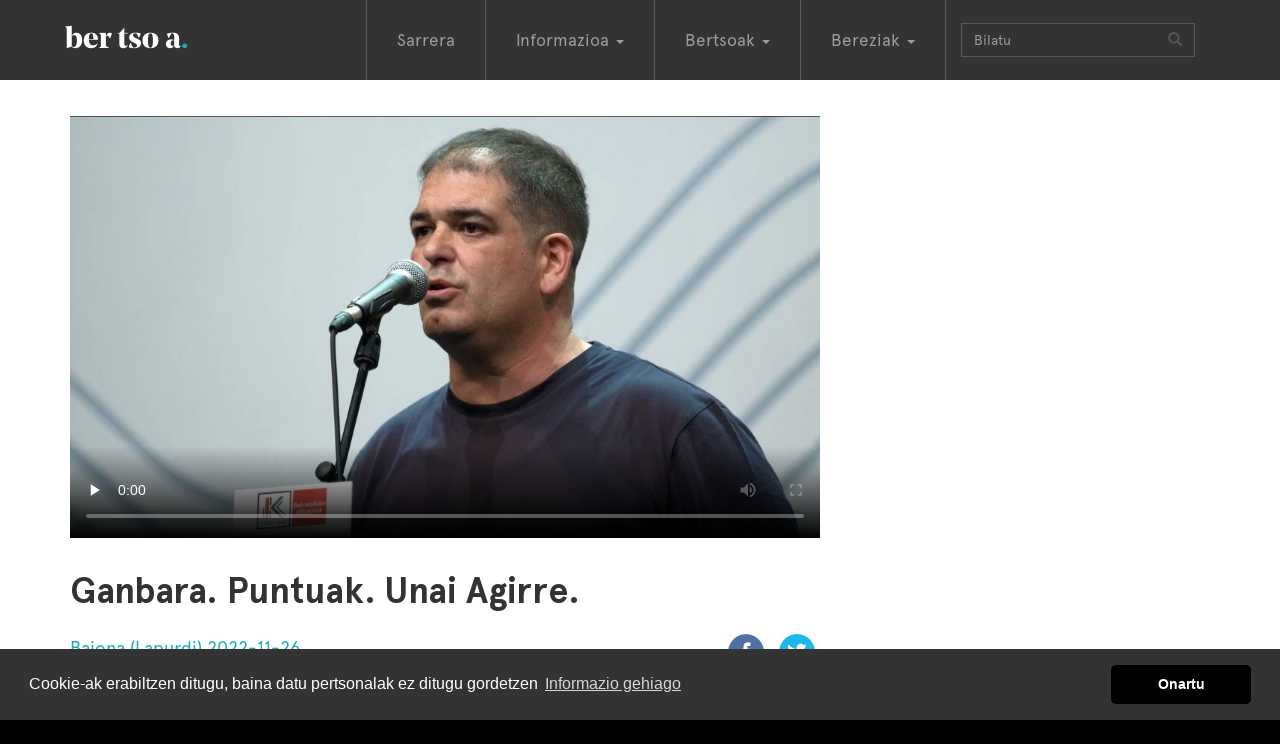

--- FILE ---
content_type: text/html; charset=utf-8
request_url: https://bertsoa.eus/bertsoak/21397-ganbara-puntuak-unai-agirre
body_size: 7696
content:
<!DOCTYPE html>
<html xmlns:og="http://ogp.me/ns#" prefix="og: http://ogp.me/ns#" lang="eu" xml:lang="eu">
<head>
<meta charset="utf-8" />
<meta http-equiv="X-UA-Compatible" content="IE=edge" />
<meta name="viewport" content="width=device-width, initial-scale=1" />


<title>Ganbara. Puntuak. Unai Agirre. - bertsoa.eus</title>

<meta name="description" content="2022-11-26 Baiona"/>
<meta name="keywords" content=""/>
<meta name="robots" content="ALL"/>


<meta property="default:image" content="https://static-bertsoaeus.nr-md.com/static/img/logoa.png" />
<meta property="description" content="2022-11-26 Baiona" />
<meta property="fb:app_id" content="324779291284372" />
<meta property="image" content="https://static-bertsoaeus.nr-md.com/media/photologue/photos/cache/g_agirre_display.jpg" />
<meta property="keywords" content="2022-11-26, ganbara., puntuak., agirre., baiona, unai" />
<meta property="og:description" content="2022-11-26 Baiona" />
<meta property="og:image" content="https://static-bertsoaeus.nr-md.com/media/photologue/photos/cache/g_agirre_display.jpg" />
<meta property="og:site_name" content="bertsoa.eus" />
<meta property="og:title" content="Ganbara. Puntuak. Unai Agirre." />
<meta property="og:type" content="video.other" />
<meta property="og:url" content="https://bertsoa.eus/bertsoak/21397-ganbara-puntuak-unai-agirre" />
<meta property="og:video" content="https://bideoak-bertsoaeus.nr-md.com/mobile-2022/BTN22/20221126baiona/bertsoak/xdz4_gra_20221126baiona_bi_edit19_ganbara_puntuak_agirre.mp4.mp4" />
<meta property="og:video_height" content="360" />
<meta property="og:video_type" content="video/mp4" />
<meta property="og:video_width" content="640" />
<meta property="title" content="Ganbara. Puntuak. Unai Agirre." />
<meta property="twitter:card" content="player" />
<meta property="twitter:creator" content="@bertsolaritza" />
<meta property="twitter:description" content="2022-11-26 Baiona" />
<meta property="twitter:image" content="https://static-bertsoaeus.nr-md.com/media/photologue/photos/cache/g_agirre_display.jpg" />
<meta property="twitter:player" content="https://bertsoa.eus/bertsoak/21397-ganbara-puntuak-unai-agirre/embed" />
<meta property="twitter:player:height" content="360" />
<meta property="twitter:player:stream" content="https://bideoak-bertsoaeus.nr-md.com/mobile-2022/BTN22/20221126baiona/bertsoak/xdz4_gra_20221126baiona_bi_edit19_ganbara_puntuak_agirre.mp4.mp4" />
<meta property="twitter:player:width" content="640" />
<meta property="twitter:site" content="@bertsolaritza" />
<meta property="twitter:title" content="Ganbara. Puntuak. Unai Agirre." />
<meta property="twitter:url" content="https://bertsoa.eus/bertsoak/21397-ganbara-puntuak-unai-agirre" />
<meta property="url" content="https://bertsoa.eus/bertsoak/21397-ganbara-puntuak-unai-agirre" />

<link rel="canonical" href="https://bertsoa.eus/bertsoak/21397-ganbara-puntuak-unai-agirre" />






<link rel="stylesheet" href="https://netdna.bootstrapcdn.com/bootstrap/3.3.7/css/bootstrap.min.css" />

<!-- konpresioarekin arazoak -->
<!-- link href="/static/css/global.css" rel="stylesheet" type="text/css" / -->

<link href="https://static-bertsoaeus.nr-md.com/static/css/global.css?a=Sgassdfg09" rel="stylesheet" type="text/css" />

<!-- HTML5 Shim and Respond.js IE8 support of HTML5 elements and media queries -->
<!-- WARNING: Respond.js doesn't work if you view the page via file:// -->
<!--[if lt IE 9]>
  <script src="https://oss.maxcdn.com/libs/html5shiv/3.7.3/html5shiv.js"></script>
  <script src="https://oss.maxcdn.com/libs/respond.js/1.4.2/respond.min.js"></script>
<![endif]-->


<link rel="apple-touch-icon" sizes="57x57" href="https://static-bertsoaeus.nr-md.com/static/img/favicon/apple-icon-57x57.png">
<link rel="apple-touch-icon" sizes="60x60" href="https://static-bertsoaeus.nr-md.com/static/img/favicon/apple-icon-60x60.png">
<link rel="apple-touch-icon" sizes="72x72" href="https://static-bertsoaeus.nr-md.com/static/img/favicon/apple-icon-72x72.png">
<link rel="apple-touch-icon" sizes="76x76" href="https://static-bertsoaeus.nr-md.com/static/img/favicon/apple-icon-76x76.png">
<link rel="apple-touch-icon" sizes="114x114" href="https://static-bertsoaeus.nr-md.com/static/img/favicon/apple-icon-114x114.png">
<link rel="apple-touch-icon" sizes="120x120" href="https://static-bertsoaeus.nr-md.com/static/img/favicon/apple-icon-120x120.png">
<link rel="apple-touch-icon" sizes="144x144" href="https://static-bertsoaeus.nr-md.com/static/img/favicon/apple-icon-144x144.png">
<link rel="apple-touch-icon" sizes="152x152" href="https://static-bertsoaeus.nr-md.com/static/img/favicon/apple-icon-152x152.png">
<link rel="apple-touch-icon" sizes="180x180" href="https://static-bertsoaeus.nr-md.com/static/img/favicon/apple-icon-180x180.png">
<link rel="icon" type="image/png" sizes="192x192"  href="https://static-bertsoaeus.nr-md.com/static/img/favicon/android-icon-192x192.png">
<link rel="icon" type="image/png" sizes="32x32" href="https://static-bertsoaeus.nr-md.com/static/img/favicon/favicon-32x32.png">
<link rel="icon" type="image/png" sizes="96x96" href="https://static-bertsoaeus.nr-md.com/static/img/favicon/favicon-96x96.png">
<link rel="icon" type="image/png" sizes="16x16" href="https://static-bertsoaeus.nr-md.com/static/img/favicon/favicon-16x16.png">
<link rel="manifest" href="https://static-bertsoaeus.nr-md.com/static/img/favicon/manifest.json">
<meta name="msapplication-TileColor" content="#ffffff">
<meta name="msapplication-TileImage" content="https://static-bertsoaeus.nr-md.com/static/img/favicon/ms-icon-144x144.png">
<meta name="theme-color" content="#ffffff">
<script src="https://ajax.googleapis.com/ajax/libs/jquery/2.1.1/jquery.min.js"></script>

<link rel="stylesheet" type="text/css" href="https://cdn.jsdelivr.net/npm/cookieconsent@3/build/cookieconsent.min.css" />
<script src="https://cdn.jsdelivr.net/npm/cookieconsent@3/build/cookieconsent.min.js" data-cfasync="false"></script>
<script type="text/javascript">
    $(document).ready(function () {

        window.cookieconsent.initialise({
            "palette": {
                "popup": {
                    "background": "#333"
                },
                "button": {
                    "background": "#000"
                }
            },
            "theme": "classic",
            "content": {
                "message": "Cookie-ak erabiltzen ditugu, baina datu pertsonalak ez ditugu gordetzen",
                "dismiss": "Onartu",
                "link": "Informazio gehiago",
                "href": "/info/cookie-politika/"
            }
        });
    });
</script>




</head>
<body class="bertsoaldia bertsobakarra">
<script>
  (function(i,s,o,g,r,a,m){i['GoogleAnalyticsObject']=r;i[r]=i[r]||function(){
  (i[r].q=i[r].q||[]).push(arguments)},i[r].l=1*new Date();a=s.createElement(o),
  m=s.getElementsByTagName(o)[0];a.async=1;a.src=g;m.parentNode.insertBefore(a,m)
  })(window,document,'script','https://www.google-analytics.com/analytics.js','ga');

  ga('create', 'UA-101538205-1', 'auto');
  ga('send', 'pageview');

  ga('create', 'UA-332595-4', 'auto', 'oldtracker');
  ga('oldtracker.send', 'pageview');

</script>


<div id="fullcontainer">

        

        



        <!-- Navigation -->
        <nav class="navbar navbar-inverse" role="navigation">
            <div class="container">
                <!-- Brand and toggle get grouped for better mobile display -->
                <div class="navbar-header ">
                    <button type="button" class="navbar-toggle" data-toggle="collapse" data-target="#bs-example-navbar-collapse-1">
                        <span class="sr-only">Toggle navigation</span>
                        <span class="icon-bar"></span>
                        <span class="icon-bar"></span>
                        <span class="icon-bar"></span>
                    </button>
                    <a class="navbar-brand" href="/">BertsoaEus<!--<img src="../static/img/logo.gif" />--></a>
                </div>
                <!-- Collect the nav links, forms, and other content for toggling -->
                <div class="collapse navbar-collapse" id="bs-example-navbar-collapse-1">
                    <ul class="nav navbar-nav">
                        <li ><a href="/">Sarrera</a></li>
                        <li class="dropdown">
                          <a href="#" class="dropdown-toggle" data-toggle="dropdown" role="button" aria-haspopup="true" aria-expanded="false">Informazioa <span class="caret"></span></a>
                          <ul class="dropdown-menu">
                            <li><a href="/albisteak">Albisteak</a></li>
                            <li><a href="/elkarrizketak">Elkarrizketak</a></li>
                            <li><a href="/komunitatea">Komunitatea</a></li>
                            <li><a href="/kolaborazioak">Kolaborazioak</a></li>
                            <li><a href="/bertsolari-bertsozale">Bertsolari-bertsozale</a></li>
                            <li><a href="/bertso-jarriak">Bertso-jarriak</a></li>

                            <li><a href="/agenda">Agenda</a></li>
                            <li role="separator" class="divider"></li>
                            <li><a href="/info">Honi buruz</a></li>
                          </ul>
                        </li>
                        <li class="dropdown">
                          <a href="#" class="dropdown-toggle" data-toggle="dropdown" role="button" aria-haspopup="true" aria-expanded="false">Bertsoak <span class="caret"></span></a>
                          <ul class="dropdown-menu">
                            <li><a href="/bertsolariak">Bertsolariak</a></li>
                            <li><a href="/saioak">Saioak</a></li>
                            <li><a href="/doinuak">Doinuak</a></li>
                            <li><a href="/bertsoak">Bertso guztiak</a></li>
                          </ul>
                        </li>
                        <li class="dropdown">
                          <a href="#" class="dropdown-toggle" data-toggle="dropdown" role="button" aria-haspopup="true" aria-expanded="false">Bereziak <span class="caret"></span></a>
                          <ul class="dropdown-menu">
                            
                            <li><a href="/bereziak/xilaba-xiberoa-lapurdi-eta-baxenabarreko-bertsulari-xapelketa-8-2026">XILABA. Xiberoa, Lapurdi eta Baxenabarreko Bertsulari Xapelketa</a></li>
                            
                            <li><a href="/bereziak/nafarroako-bertsolari-txapelketa-47-2025">Nafarroako Bertsolari Txapelketa</a></li>
                            
                            <li><a href="/bereziak/bizkaiko-bertsolari-txapelketa-20-2025">Bizkaiko Bertsolari Txapelketa</a></li>
                            
                            <li><a href="/bereziak/gipuzkoako-bertsolari-txapelketa-12-2024">Gipuzkoako Bertsolari Txapelketa</a></li>
                            
                            <li><a href="/bereziak/arabako-bertsolari-txapelketa-16-2024">Arabako Bertsolari Txapelketa</a></li>
                            
                            <li><a href="/bereziak/nafarroako-bertsolari-txapelketa-46-2023">Nafarroako Bertsolari Txapelketa</a></li>
                            
                            <li><a href="/bereziak/bizkaiko-bertsolari-txapelketa-19-2023">Bizkaiko Bertsolari Txapelketa</a></li>
                            
                            <li><a href="/bereziak/bertsolari-txapelketa-nagusia-18-2022">Bertsolari Txapelketa Nagusia</a></li>
                            
                            <li><a href="/bereziak/bidaiak-ekimena">Bidaiak ekimena</a></li>
                            
                            <li><a href="/bilduma-bereziak">Bilduma bereziak</a></li>



                            <li role="separator" class="divider"></li>
                            <li><a href="/bereziak">Berezi gehiago</a></li>
                          </ul>
                        </li>
                        
                        <li>
                        <form class="navbar-form navbar-left" role="search" action ="/bilaketa" method="get">
                            <div class="input-group">
                                <span class="hidden-md hidden-sm">
                                <input type="text" class="form-control" placeholder="Bilatu" name="q" id="q"  size="20" value=""  />
                                </span>
                                <span class="input-group-btn">
                                <button type="submit" class="btn btn-default"><span class="glyphicon glyphicon-search" aria-hidden="true"></span></button>
                                </span>

                            </div>
                        </form>
                        </li>
                    </ul>

                </div>
                <!-- /.navbar-collapse -->
            </div>
            <!-- /.container -->
        </nav>

        <!-- Page Content -->

        <div class="firstcontainer">
            <div class="container">
            
            </div>
        </div>
        <div class="secondcontainer">
            <div class="container">
            
    <div class="row">
    <div class="col-sm-8 col-lg-8 col-md-8">
        



    <div align="center" class="embed-responsive embed-responsive-16by9">
        

<video controls poster="https://static-bertsoaeus.nr-md.com/media/photologue/photos/cache/g_agirre_content.jpg" controlsList="nodownload" preload ="none" id="video">
    <source src="https://bideoak-bertsoaeus.nr-md.com/2022/BTN22/20221126baiona/bertsoak/xdz4_gra_20221126baiona_bi_edit19_ganbara_puntuak_agirre.mp4.mp4" type="video/mp4">
    Nabigatzaile honetan ezin duzu bideo hau ikusi
</video>

    </div>





        <h1>Ganbara. Puntuak. Unai Agirre. </h1>

        
        
<ul class="list-unstyled list-inline pull-right">
  
    <li class="social-button"><a href="https://www.facebook.com/share.php?u=https://bertsoa.eus/bertsoak/21397-ganbara-puntuak-unai-agirre" ><img  src="https://static-bertsoaeus.nr-md.com/static/img/social-fb-icon.png" width="36" height="36" alt="Facebook botoia"/></a></li>
    <li class="social-button"><a href="https://twitter.com/intent/tweet?url=https://bertsoa.eus/bertsoak/21397-ganbara-puntuak-unai-agirre&text=Ganbara.%20Puntuak.%20Unai%20Agirre." ><img src="https://static-bertsoaeus.nr-md.com/static/img/social-tw-icon.png" width="36" height="36" alt="Twitter botoia"/></a></li>
</ul>


        
        <p><a href="/saioak/2022-11-26-baiona">Baiona (Lapurdi) 2022-11-26</a></p>
        
        
        <ul class="list-inline">
            
            <li><a href="/bertsolariak/unai-agirre-goia">Unai Agirre Goia </a></li>
            
        </ul>
        

        
        <p>Doinua: <a href="/doinuak/haizeak-bidali-du">Haizeak bidali du</a></p>
        

        <p></p>



    </div>
    <div class="col-sm-4 col-lg-4 col-md-4">
        

    </div>
    </div>


            </div>
        </div>
        <div class="thirdcontainer">
            <div class="container">
            
    










<div class="row">
  
    <div class="col-xs-6 col-sm-6 col-md-3 col-lg-3 ">
        <div class="thumbnail responsive video">
  <div class="image-container">
  
  
  <a href="/bertsoak/21383-hasierako-agurra">
      <img src="https://static-bertsoaeus.nr-md.com/media/photologue/photos/cache/Ibarzabal_slidea_display.jpg" alt="Hasierako agurra. Nerea Ibarzabal." />
      <span class="bideoa-view"  data-src="https://bideoak-bertsoaeus.nr-md.com/2022/BTN22/20221126baiona/bertsoak/xdz4_gra_20221126baiona_bi_edit01_hasierakoagurra_ibarzabal.mp4.mp4" data-title="Hasierako agurra. Nerea Ibarzabal."
      data-href="/bertsoak/21383-hasierako-agurra"
      ></span></a>
  
  
  </div>
  <div class="caption-luzera-guztia">
    <p><a href="/bertsoak/21383-hasierako-agurra">
        Hasierako agurra. Nerea Ibarzabal.</a><br />
        2022-11-26 Baiona
    </p>
  </div>
</div>

    </div>
  
    <div class="col-xs-6 col-sm-6 col-md-3 col-lg-3 ">
        <div class="thumbnail responsive video">
  <div class="image-container">
  
  
  <a href="/bertsoak/21385-hasierako-agurra">
      <img src="https://static-bertsoaeus.nr-md.com/media/photologue/photos/cache/Agirre_qistyPj_display.jpg" alt="Hasierako agurra. Unai Agirre." />
      <span class="bideoa-view"  data-src="https://bideoak-bertsoaeus.nr-md.com/2022/BTN22/20221126baiona/bertsoak/xdz4_gra_20221126baiona_bi_edit02_hasierakoagurra_agirre.mp4.mp4" data-title="Hasierako agurra. Unai Agirre."
      data-href="/bertsoak/21385-hasierako-agurra"
      ></span></a>
  
  
  </div>
  <div class="caption-luzera-guztia">
    <p><a href="/bertsoak/21385-hasierako-agurra">
        Hasierako agurra. Unai Agirre.</a><br />
        2022-11-26 Baiona
    </p>
  </div>
</div>

    </div>
  
    <div class="col-xs-6 col-sm-6 col-md-3 col-lg-3 ">
        <div class="thumbnail responsive video">
  <div class="image-container">
  
  
  <a href="/bertsoak/21384-hasierako-agurra">
      <img src="https://static-bertsoaeus.nr-md.com/media/photologue/photos/cache/colina_u95wilC_display.jpg" alt="Hasierako agurra. Sustrai Colina." />
      <span class="bideoa-view"  data-src="https://bideoak-bertsoaeus.nr-md.com/2022/BTN22/20221126baiona/bertsoak/xdz4_gra_20221126baiona_bi_edit03_hasierakoagurra_colina.mp4.mp4" data-title="Hasierako agurra. Sustrai Colina."
      data-href="/bertsoak/21384-hasierako-agurra"
      ></span></a>
  
  
  </div>
  <div class="caption-luzera-guztia">
    <p><a href="/bertsoak/21384-hasierako-agurra">
        Hasierako agurra. Sustrai Colina.</a><br />
        2022-11-26 Baiona
    </p>
  </div>
</div>

    </div>
  
    <div class="col-xs-6 col-sm-6 col-md-3 col-lg-3 ">
        <div class="thumbnail responsive video">
  <div class="image-container">
  
  
  <a href="/bertsoak/21388-hamarreko-txikia">
      <img src="https://static-bertsoaeus.nr-md.com/media/photologue/photos/cache/ht_enaut_benat_display.jpg" alt="Hamarreko txikia. Eñaut Martikorena eta Beñat Gaztelumendi." />
      <span class="bideoa-view"  data-src="https://bideoak-bertsoaeus.nr-md.com/2022/BTN22/20221126baiona/bertsoak/xdz4_gra_20221126baiona_bi_edit04_ht_martikorena_gaztelumendi.mp4.mp4" data-title="Hamarreko txikia. Eñaut Martikorena eta Beñat Gaztelumendi."
      data-href="/bertsoak/21388-hamarreko-txikia"
      ></span></a>
  
  
  </div>
  <div class="caption-luzera-guztia">
    <p><a href="/bertsoak/21388-hamarreko-txikia">
        Hamarreko txikia. Eñaut Martikorena eta Beñat Gaztelumendi.</a><br />
        2022-11-26 Baiona
    </p>
  </div>
</div>

    </div>
  
</div>

<div class="row">
  
    <div class="col-xs-6 col-sm-6 col-md-3 col-lg-3 ">
        <div class="thumbnail responsive video">
  <div class="image-container">
  
  
  <a href="/bertsoak/21386-hamarreko-txikia">
      <img src="https://static-bertsoaeus.nr-md.com/media/photologue/photos/cache/ht_ibarzabal_agirre_display.jpg" alt="Hamarreko txikia. Nerea Ibarzabal eta Unai Agirre." />
      <span class="bideoa-view"  data-src="https://bideoak-bertsoaeus.nr-md.com/2022/BTN22/20221126baiona/bertsoak/xdz4_gra_20221126baiona_bi_edit05_ht_ibarzabal_agirre.mp4.mp4" data-title="Hamarreko txikia. Nerea Ibarzabal eta Unai Agirre."
      data-href="/bertsoak/21386-hamarreko-txikia"
      ></span></a>
  
  
  </div>
  <div class="caption-luzera-guztia">
    <p><a href="/bertsoak/21386-hamarreko-txikia">
        Hamarreko txikia. Nerea Ibarzabal eta Unai Agirre.</a><br />
        2022-11-26 Baiona
    </p>
  </div>
</div>

    </div>
  
    <div class="col-xs-6 col-sm-6 col-md-3 col-lg-3 ">
        <div class="thumbnail responsive video">
  <div class="image-container">
  
  
  <a href="/bertsoak/21387-hamarreko-txikia">
      <img src="https://static-bertsoaeus.nr-md.com/media/photologue/photos/cache/ht_colina_soto_display.jpg" alt="Hamarreko txikia. Sustrai Colina eta Julio Soto." />
      <span class="bideoa-view"  data-src="https://bideoak-bertsoaeus.nr-md.com/2022/BTN22/20221126baiona/bertsoak/xdz4_gra_20221126baiona_bi_edit06_ht_colina_soto.mp4.mp4" data-title="Hamarreko txikia. Sustrai Colina eta Julio Soto."
      data-href="/bertsoak/21387-hamarreko-txikia"
      ></span></a>
  
  
  </div>
  <div class="caption-luzera-guztia">
    <p><a href="/bertsoak/21387-hamarreko-txikia">
        Hamarreko txikia. Sustrai Colina eta Julio Soto.</a><br />
        2022-11-26 Baiona
    </p>
  </div>
</div>

    </div>
  
    <div class="col-xs-6 col-sm-6 col-md-3 col-lg-3 ">
        <div class="thumbnail responsive video">
  <div class="image-container">
  
  
  <a href="/bertsoak/21389-zortziko-handia">
      <img src="https://static-bertsoaeus.nr-md.com/media/photologue/photos/cache/zh_gaztelumendi_ibarzabal_display.jpg" alt="Zortziko handia. Beñat Gaztelumendi eta Nerea Ibarzabal." />
      <span class="bideoa-view"  data-src="https://bideoak-bertsoaeus.nr-md.com/2022/BTN22/20221126baiona/bertsoak/xdz4_gra_20221126baiona_bi_edit0x_ganbara_gaia_ibarzabal.mp4.mp4" data-title="Zortziko handia. Beñat Gaztelumendi eta Nerea Ibarzabal."
      data-href="/bertsoak/21389-zortziko-handia"
      ></span></a>
  
  
  </div>
  <div class="caption-luzera-guztia">
    <p><a href="/bertsoak/21389-zortziko-handia">
        Zortziko handia. Beñat Gaztelumendi eta Nerea Ibarzabal.</a><br />
        2022-11-26 Baiona
    </p>
  </div>
</div>

    </div>
  
    <div class="col-xs-6 col-sm-6 col-md-3 col-lg-3 ">
        <div class="thumbnail responsive video">
  <div class="image-container">
  
  
  <a href="/bertsoak/21390-zortziko-handia">
      <img src="https://static-bertsoaeus.nr-md.com/media/photologue/photos/cache/zh_soto_enaut_display.jpg" alt="Zortziko handia. Julio Soto eta Eñaut Martikorena." />
      <span class="bideoa-view"  data-src="https://bideoak-bertsoaeus.nr-md.com/2022/BTN22/20221126baiona/bertsoak/xdz4_gra_20221126baiona_bi_edit08_zh_soto_martikorena.mp4.mp4" data-title="Zortziko handia. Julio Soto eta Eñaut Martikorena."
      data-href="/bertsoak/21390-zortziko-handia"
      ></span></a>
  
  
  </div>
  <div class="caption-luzera-guztia">
    <p><a href="/bertsoak/21390-zortziko-handia">
        Zortziko handia. Julio Soto eta Eñaut Martikorena.</a><br />
        2022-11-26 Baiona
    </p>
  </div>
</div>

    </div>
  
</div>

<div class="row">
  
    <div class="col-xs-6 col-sm-6 col-md-3 col-lg-3 ">
        <div class="thumbnail responsive video">
  <div class="image-container">
  
  
  <a href="/bertsoak/21391-zortziko-handia">
      <img src="https://static-bertsoaeus.nr-md.com/media/photologue/photos/cache/zh_agirre_colina_display.jpg" alt="Zortziko handia. Unai Agirre eta Sustrai Colina." />
      <span class="bideoa-view"  data-src="https://bideoak-bertsoaeus.nr-md.com/2022/BTN22/20221126baiona/bertsoak/xdz4_gra_20221126baiona_bi_edit09_zh_colina_agirre.mp4.mp4" data-title="Zortziko handia. Unai Agirre eta Sustrai Colina."
      data-href="/bertsoak/21391-zortziko-handia"
      ></span></a>
  
  
  </div>
  <div class="caption-luzera-guztia">
    <p><a href="/bertsoak/21391-zortziko-handia">
        Zortziko handia. Unai Agirre eta Sustrai Colina.</a><br />
        2022-11-26 Baiona
    </p>
  </div>
</div>

    </div>
  
    <div class="col-xs-6 col-sm-6 col-md-3 col-lg-3 ">
        <div class="thumbnail responsive video">
  <div class="image-container">
  
  
  <a href="/bertsoak/21392-zortziko-txikia">
      <img src="https://static-bertsoaeus.nr-md.com/media/photologue/photos/cache/zt_enaut_nerea_display.jpg" alt="Zortziko txikia. Eñaut Martikorena eta Nerea Ibarzabal." />
      <span class="bideoa-view"  data-src="https://bideoak-bertsoaeus.nr-md.com/2022/BTN22/20221126baiona/bertsoak/xdz4_gra_20221126baiona_bi_edit10_zt_ibarzabal_martikorena.mp4.mp4" data-title="Zortziko txikia. Eñaut Martikorena eta Nerea Ibarzabal."
      data-href="/bertsoak/21392-zortziko-txikia"
      ></span></a>
  
  
  </div>
  <div class="caption-luzera-guztia">
    <p><a href="/bertsoak/21392-zortziko-txikia">
        Zortziko txikia. Eñaut Martikorena eta Nerea Ibarzabal.</a><br />
        2022-11-26 Baiona
    </p>
  </div>
</div>

    </div>
  
    <div class="col-xs-6 col-sm-6 col-md-3 col-lg-3 ">
        <div class="thumbnail responsive video">
  <div class="image-container">
  
  
  <a href="/bertsoak/21393-zortziko-txikia">
      <img src="https://static-bertsoaeus.nr-md.com/media/photologue/photos/cache/zt_gaztelumendi_colina_display.jpg" alt="Zortziko txikia. Beñat Gaztelumendi eta Sustrai Colina." />
      <span class="bideoa-view"  data-src="https://bideoak-bertsoaeus.nr-md.com/2022/BTN22/20221126baiona/bertsoak/xdz4_gra_20221126baiona_bi_edit11_zt_gaztelumendi_colina.mp4.mp4" data-title="Zortziko txikia. Beñat Gaztelumendi eta Sustrai Colina."
      data-href="/bertsoak/21393-zortziko-txikia"
      ></span></a>
  
  
  </div>
  <div class="caption-luzera-guztia">
    <p><a href="/bertsoak/21393-zortziko-txikia">
        Zortziko txikia. Beñat Gaztelumendi eta Sustrai Colina.</a><br />
        2022-11-26 Baiona
    </p>
  </div>
</div>

    </div>
  
    <div class="col-xs-6 col-sm-6 col-md-3 col-lg-3 ">
        <div class="thumbnail responsive video">
  <div class="image-container">
  
  
  <a href="/bertsoak/21394-zortziko-txikia">
      <img src="https://static-bertsoaeus.nr-md.com/media/photologue/photos/cache/zt_unai_soto_display.jpg" alt="Zortziko txikia. Unai Agirre eta Julio Soto." />
      <span class="bideoa-view"  data-src="https://bideoak-bertsoaeus.nr-md.com/2022/BTN22/20221126baiona/bertsoak/xdz4_gra_20221126baiona_bi_edit12_zt_agirre_soto.mp4.mp4" data-title="Zortziko txikia. Unai Agirre eta Julio Soto."
      data-href="/bertsoak/21394-zortziko-txikia"
      ></span></a>
  
  
  </div>
  <div class="caption-luzera-guztia">
    <p><a href="/bertsoak/21394-zortziko-txikia">
        Zortziko txikia. Unai Agirre eta Julio Soto.</a><br />
        2022-11-26 Baiona
    </p>
  </div>
</div>

    </div>
  
</div>

<div class="row">
  
    <div class="col-xs-6 col-sm-6 col-md-3 col-lg-3 ">
        <div class="thumbnail responsive video">
  <div class="image-container">
  
  
  <a href="/bertsoak/21405-ganbara-puntuak-enaut-martikorena">
      <img src="https://static-bertsoaeus.nr-md.com/media/photologue/photos/cache/ganbara_enaut_display.jpg" alt="Ganbara. Puntuak. Eñaut Martikorena." />
      <span class="bideoa-view"  data-src="https://bideoak-bertsoaeus.nr-md.com/2022/BTN22/20221126baiona/bertsoak/xdz4_gra_20221126baiona_bi_edit13_ganbara_puntuak_martikorena.mp4.mp4" data-title="Ganbara. Puntuak. Eñaut Martikorena."
      data-href="/bertsoak/21405-ganbara-puntuak-enaut-martikorena"
      ></span></a>
  
  
  </div>
  <div class="caption-luzera-guztia">
    <p><a href="/bertsoak/21405-ganbara-puntuak-enaut-martikorena">
        Ganbara. Puntuak. Eñaut Martikorena.</a><br />
        2022-11-26 Baiona
    </p>
  </div>
</div>

    </div>
  
    <div class="col-xs-6 col-sm-6 col-md-3 col-lg-3 ">
        <div class="thumbnail responsive video">
  <div class="image-container">
  
  
  <a href="/bertsoak/21406-ganbara-gaia-enaut-martikorena">
      <img src="https://static-bertsoaeus.nr-md.com/media/photologue/photos/cache/ganbara_enaut_display.jpg" alt="Ganbara. Gaia. Eñaut Martikorena." />
      <span class="bideoa-view"  data-src="https://bideoak-bertsoaeus.nr-md.com/2022/BTN22/20221126baiona/bertsoak/xdz4_gra_20221126baiona_bi_edit14_ganbara_gaia_martikorena.mp4.mp4" data-title="Ganbara. Gaia. Eñaut Martikorena."
      data-href="/bertsoak/21406-ganbara-gaia-enaut-martikorena"
      ></span></a>
  
  
  </div>
  <div class="caption-luzera-guztia">
    <p><a href="/bertsoak/21406-ganbara-gaia-enaut-martikorena">
        Ganbara. Gaia. Eñaut Martikorena.</a><br />
        2022-11-26 Baiona
    </p>
  </div>
</div>

    </div>
  
    <div class="col-xs-6 col-sm-6 col-md-3 col-lg-3 ">
        <div class="thumbnail responsive video">
  <div class="image-container">
  
  
  <a href="/bertsoak/21401-ganbara-puntuak-benat-gaztelumendi">
      <img src="https://static-bertsoaeus.nr-md.com/media/photologue/photos/cache/g_benat_2_display.jpg" alt="Ganbara. Puntuak. Beñat Gaztelumendi." />
      <span class="bideoa-view"  data-src="https://bideoak-bertsoaeus.nr-md.com/2022/BTN22/20221126baiona/bertsoak/xdz4_gra_20221126baiona_bi_edit15_ganbara_puntuak_gaztelumendi.mp4.mp4" data-title="Ganbara. Puntuak. Beñat Gaztelumendi."
      data-href="/bertsoak/21401-ganbara-puntuak-benat-gaztelumendi"
      ></span></a>
  
  
  </div>
  <div class="caption-luzera-guztia">
    <p><a href="/bertsoak/21401-ganbara-puntuak-benat-gaztelumendi">
        Ganbara. Puntuak. Beñat Gaztelumendi.</a><br />
        2022-11-26 Baiona
    </p>
  </div>
</div>

    </div>
  
    <div class="col-xs-6 col-sm-6 col-md-3 col-lg-3 ">
        <div class="thumbnail responsive video">
  <div class="image-container">
  
  
  <a href="/bertsoak/21402-ganbara-gaia-benat-gaztelumendi">
      <img src="https://static-bertsoaeus.nr-md.com/media/photologue/photos/cache/g_benat_2_display.jpg" alt="Ganbara. Gaia. Beñat Gaztelumendi." />
      <span class="bideoa-view"  data-src="https://bideoak-bertsoaeus.nr-md.com/2022/BTN22/20221126baiona/bertsoak/xdz4_gra_20221126baiona_bi_edit16_ganbara_gaia_gaztelumendi.mp4.mp4" data-title="Ganbara. Gaia. Beñat Gaztelumendi."
      data-href="/bertsoak/21402-ganbara-gaia-benat-gaztelumendi"
      ></span></a>
  
  
  </div>
  <div class="caption-luzera-guztia">
    <p><a href="/bertsoak/21402-ganbara-gaia-benat-gaztelumendi">
        Ganbara. Gaia. Beñat Gaztelumendi.</a><br />
        2022-11-26 Baiona
    </p>
  </div>
</div>

    </div>
  
</div>

<div class="row">
  
    <div class="col-xs-6 col-sm-6 col-md-3 col-lg-3 ">
        <div class="thumbnail responsive video">
  <div class="image-container">
  
  
  <a href="/bertsoak/21399-ganbara-puntuak-nerea-ibarzabal">
      <img src="https://static-bertsoaeus.nr-md.com/media/photologue/photos/cache/Ibarzabal_slidea_display.jpg" alt="Ganbara. Puntuak. Nerea Ibarzabal." />
      <span class="bideoa-view"  data-src="https://bideoak-bertsoaeus.nr-md.com/2022/BTN22/20221126baiona/bertsoak/xdz4_gra_20221126baiona_bi_edit17_ganbara_puntuak_ibarzabal.mp4.mp4" data-title="Ganbara. Puntuak. Nerea Ibarzabal."
      data-href="/bertsoak/21399-ganbara-puntuak-nerea-ibarzabal"
      ></span></a>
  
  
  </div>
  <div class="caption-luzera-guztia">
    <p><a href="/bertsoak/21399-ganbara-puntuak-nerea-ibarzabal">
        Ganbara. Puntuak. Nerea Ibarzabal.</a><br />
        2022-11-26 Baiona
    </p>
  </div>
</div>

    </div>
  
    <div class="col-xs-6 col-sm-6 col-md-3 col-lg-3 ">
        <div class="thumbnail responsive video">
  <div class="image-container">
  
  
  <a href="/bertsoak/21400-ganbara-gaia-nerea-ibarzabal">
      <img src="https://static-bertsoaeus.nr-md.com/media/photologue/photos/cache/Ibarzabal_slidea_display.jpg" alt="Ganbara. Gaia. Nerea Ibarzabal." />
      <span class="bideoa-view"  data-src="https://bideoak-bertsoaeus.nr-md.com/2022/BTN22/20221126baiona/bertsoak/xdz4_gra_20221126baiona_bi_edit0xx_ganbara_gaia_ibarzabal.mp4.mp4" data-title="Ganbara. Gaia. Nerea Ibarzabal."
      data-href="/bertsoak/21400-ganbara-gaia-nerea-ibarzabal"
      ></span></a>
  
  
  </div>
  <div class="caption-luzera-guztia">
    <p><a href="/bertsoak/21400-ganbara-gaia-nerea-ibarzabal">
        Ganbara. Gaia. Nerea Ibarzabal.</a><br />
        2022-11-26 Baiona
    </p>
  </div>
</div>

    </div>
  
    <div class="col-xs-6 col-sm-6 col-md-3 col-lg-3 ">
        <div class="thumbnail responsive video">
  <div class="image-container">
  
  
  <a href="/bertsoak/21398-ganbara-gaia-unai-agirre">
      <img src="https://static-bertsoaeus.nr-md.com/media/photologue/photos/cache/g_agirre_display.jpg" alt="Ganbara. Gaia. Unai Agirre." />
      <span class="bideoa-view"  data-src="https://bideoak-bertsoaeus.nr-md.com/2022/BTN22/20221126baiona/bertsoak/xdz4_gra_20221126baiona_bi_edit20_ganbara_gaia_agirre.mp4.mp4" data-title="Ganbara. Gaia. Unai Agirre."
      data-href="/bertsoak/21398-ganbara-gaia-unai-agirre"
      ></span></a>
  
  
  </div>
  <div class="caption-luzera-guztia">
    <p><a href="/bertsoak/21398-ganbara-gaia-unai-agirre">
        Ganbara. Gaia. Unai Agirre.</a><br />
        2022-11-26 Baiona
    </p>
  </div>
</div>

    </div>
  
    <div class="col-xs-6 col-sm-6 col-md-3 col-lg-3 ">
        <div class="thumbnail responsive video">
  <div class="image-container">
  
  
  <a href="/bertsoak/21395-ganbara-puntuak-sustrai-colina">
      <img src="https://static-bertsoaeus.nr-md.com/media/photologue/photos/cache/ga_colina_display.jpg" alt="Ganbara. Puntuak. Sustrai Colina." />
      <span class="bideoa-view"  data-src="https://bideoak-bertsoaeus.nr-md.com/2022/BTN22/20221126baiona/bertsoak/xdz4_gra_20221126baiona_bi_edit21_ganbara_puntuak_colina.mp4.mp4" data-title="Ganbara. Puntuak. Sustrai Colina."
      data-href="/bertsoak/21395-ganbara-puntuak-sustrai-colina"
      ></span></a>
  
  
  </div>
  <div class="caption-luzera-guztia">
    <p><a href="/bertsoak/21395-ganbara-puntuak-sustrai-colina">
        Ganbara. Puntuak. Sustrai Colina.</a><br />
        2022-11-26 Baiona
    </p>
  </div>
</div>

    </div>
  
</div>

<div class="row">
  
    <div class="col-xs-6 col-sm-6 col-md-3 col-lg-3 ">
        <div class="thumbnail responsive video">
  <div class="image-container">
  
  
  <a href="/bertsoak/21396-ganbara-gaia-sustrai-colina">
      <img src="https://static-bertsoaeus.nr-md.com/media/photologue/photos/cache/ga_colina_display.jpg" alt="Ganbara. Gaia. Sustrai Colina." />
      <span class="bideoa-view"  data-src="https://bideoak-bertsoaeus.nr-md.com/2022/BTN22/20221126baiona/bertsoak/xdz4_gra_20221126baiona_bi_edit22_ganbara_gaia_colina.mp4.mp4" data-title="Ganbara. Gaia. Sustrai Colina."
      data-href="/bertsoak/21396-ganbara-gaia-sustrai-colina"
      ></span></a>
  
  
  </div>
  <div class="caption-luzera-guztia">
    <p><a href="/bertsoak/21396-ganbara-gaia-sustrai-colina">
        Ganbara. Gaia. Sustrai Colina.</a><br />
        2022-11-26 Baiona
    </p>
  </div>
</div>

    </div>
  
    <div class="col-xs-6 col-sm-6 col-md-3 col-lg-3 ">
        <div class="thumbnail responsive video">
  <div class="image-container">
  
  
  <a href="/bertsoak/21403-ganbara-puntuak-julio-soto">
      <img src="https://static-bertsoaeus.nr-md.com/media/photologue/photos/cache/g_soto_1qm4q9b_display.jpg" alt="Ganbara. Puntuak. Julio Soto." />
      <span class="bideoa-view"  data-src="https://bideoak-bertsoaeus.nr-md.com/2022/BTN22/20221126baiona/bertsoak/xdz4_gra_20221126baiona_bi_edit23_ganbara_puntuak_soto.mp4.mp4" data-title="Ganbara. Puntuak. Julio Soto."
      data-href="/bertsoak/21403-ganbara-puntuak-julio-soto"
      ></span></a>
  
  
  </div>
  <div class="caption-luzera-guztia">
    <p><a href="/bertsoak/21403-ganbara-puntuak-julio-soto">
        Ganbara. Puntuak. Julio Soto.</a><br />
        2022-11-26 Baiona
    </p>
  </div>
</div>

    </div>
  
    <div class="col-xs-6 col-sm-6 col-md-3 col-lg-3 ">
        <div class="thumbnail responsive video">
  <div class="image-container">
  
  
  <a href="/bertsoak/21404-ganbara-gaia-julio-soto">
      <img src="https://static-bertsoaeus.nr-md.com/media/photologue/photos/cache/g_soto_1qm4q9b_display.jpg" alt="Ganbara. Gaia. Julio Soto." />
      <span class="bideoa-view"  data-src="https://bideoak-bertsoaeus.nr-md.com/2022/BTN22/20221126baiona/bertsoak/xdz4_gra_20221126baiona_bi_edit24_ganbara_gaia_soto.mp4.mp4" data-title="Ganbara. Gaia. Julio Soto."
      data-href="/bertsoak/21404-ganbara-gaia-julio-soto"
      ></span></a>
  
  
  </div>
  <div class="caption-luzera-guztia">
    <p><a href="/bertsoak/21404-ganbara-gaia-julio-soto">
        Ganbara. Gaia. Julio Soto.</a><br />
        2022-11-26 Baiona
    </p>
  </div>
</div>

    </div>
  
    <div class="col-xs-6 col-sm-6 col-md-3 col-lg-3 ">
        <div class="thumbnail responsive video">
  <div class="image-container">
  
  
  <a href="/bertsoak/21407-irabazlearen-agurra">
      <img src="https://static-bertsoaeus.nr-md.com/media/photologue/photos/cache/Ibarzabal_slidea_display.jpg" alt="Irabazlearen agurra. Nerea Ibarzabal." />
      <span class="bideoa-view"  data-src="https://bideoak-bertsoaeus.nr-md.com/2022/BTN22/20221126baiona/bertsoak/xdz4_gra_20221126baiona_bi_edit0x_bukaerakoagurra_ibarzabal.mp4.mp4" data-title="Irabazlearen agurra. Nerea Ibarzabal."
      data-href="/bertsoak/21407-irabazlearen-agurra"
      ></span></a>
  
  
  </div>
  <div class="caption-luzera-guztia">
    <p><a href="/bertsoak/21407-irabazlearen-agurra">
        Irabazlearen agurra. Nerea Ibarzabal.</a><br />
        2022-11-26 Baiona
    </p>
  </div>
</div>

    </div>
  
</div>


<div class="row">
    <div class="col-sm-12">
        

    </div>
</div>


            </div>
        </div>

        <div class="fourthcontainer">
            <div class="container">
            
            </div>
        </div>

        <!-- /.container -->
            <!-- Footer -->
            <footer>
                <div class="footerheadcontainer">
                <div class="container">
                    <div class="row logofooter">
                        <div class="col-xs-12 col-sm-12 col-md-12 col-lg-12">
                            <img src="https://static-bertsoaeus.nr-md.com/static/img/logoafooter.png" alt="Bertsoa.eus logoa" />
                        </div>
                    </div>
                    <div class="row">
                        <div class="col-xs-12 col-sm-12 col-md-8 col-lg-8">
                            <ul class="list-inline moreinfofooter">
                                <li><a href="/info">Nor gara?</a></li>
                                <li><a href="/info/lege-oharra">Lege oharra</a></li>
                                <li><a href="/bertsoak">Bertsoak</a></li>
                                <li><a href="/bereziak">Bereziak</a></li>
                                <li><a href="/albisteak">Berriak</a></li>
                            </ul>
                        </div>
                        <div class="col-xs-12 col-sm-12 col-md-4 col-lg-4">
                                
                                <ul class="list-unstyled list-inline pull-right">
                                    <li class="social-button"><a href="https://www.facebook.com/bertsoa" ><img  src="https://static-bertsoaeus.nr-md.com/static/img/social-fb-icon-b.png" width="36" height="36" alt="Facebook botoia"/></a></li>
                                    <li class="social-button"><a href="https://twitter.com/bertsolaritza" ><img  src="https://static-bertsoaeus.nr-md.com/static/img/social-tw-icon-b.png" width="36" height="36" alt="Twitter botoia"/></a></li>
                                </ul>

                        </div>
                    </div>
                </div>
                </div>

                <div class="footerlogoscontainer">
                <div class="container">
                    <div class="col-xs-12 col-sm-12 col-md-4 col-lg-4">
                        <strong>Argitaratzaileak</strong>
                        <ul id="footerargitaratzaileak" class="list-inline">
                        <li class="bertsozale"><a class="external-link" href="http://bertsozale.eus">Bertsozale.eus</a></li>
                        <li class="librean"><a class="external-link" href="/">Librean</a></li>
                        </ul>

                    </div>
                    <div class="col-xs-12 col-sm-12 col-md-8 col-lg-8">
                        <strong>Laguntzaileak</strong>
                        <ul id="footerlaguntzaileak" class="list-inline">
                        <li class="euskojaurlaritza"><a class="external-link" href="http://www.euskadi.eus/hasiera">Eusko Jaurlaritza</a></li>
                        <li class="gipuzkoakoforualdundia"><a class="external-link" href="http://www.gipuzkoa.eus/eu/hasiera">Gipuzkoako Foru Aldundia</a></li>
                        <li class="bizkaikoforualdundia"><a class="external-link" href="http://web.bizkaia.eus/eu">Bizkaiko Foru Aldundia</a></li>
                        <li class="laboralkutxa"><a class="external-link" href="https://www.laboralkutxa.com/eu/partikularrak">Laboral Kutxa</a></li>
                        </ul>

                    </div>
                </div>
                </div>
                
            </footer>

        <!-- jQuery (necessary for Bootstrap's JavaScript plugins) -->
        <script src="https://ajax.googleapis.com/ajax/libs/jquery/1.12.4/jquery.min.js"></script>
        <!-- Latest compiled and minified JavaScript -->
        <script src="https://netdna.bootstrapcdn.com/bootstrap/3.3.7/js/bootstrap.min.js"></script>
        <!--isotope-->
        <script src="https://unpkg.com/isotope-layout@3/dist/isotope.pkgd.min.js"></script>

        <script type="text/javascript" src="https://static-bertsoaeus.nr-md.com/CACHE/js/e4432a3100ff.js"></script>
        
<script type="text/javascript">

var playlist;
var current;
var videoplayer;
var video;
var total;
var playinglist;

$(document).ready(function(){
    playinglist = false;
    current = 0;
    videoplayer = $('#video');
    playlist = $('.thirdcontainer').find('.bideoa-view');
    total = playlist.length;

    $('#playlistbutton').on("click", function (e) {
      init();
    });

    videoplayer.on("play", function (e) {
      if(playinglist) {
        $('#playlisticon').removeClass('glyphicon-play').addClass('glyphicon-pause')
      };
    });

    videoplayer.on("pause", function (e) {
      if(playinglist) {
        $('#playlisticon').removeClass('glyphicon-pause').addClass('glyphicon-play')
      };
    });

    videoplayer.on("ended", function (e) {
      if(playinglist) {
        videoplayer.animate({opacity: 0}, 500);
        setTimeout(function(){
            current++;
            if(current == total){current = 0;}
            videoplayer.animate({opacity: 1}, 500);
            run();
        },500);

      };
    });

    function init(){
      playinglist = true;
      ga('send', 'event', 'Playlist', 'Start', $(document).find("title").text());      
      run();
    }

    function run(){
      if (videoplayer.get(0).paused) {
        $('#playlistnumber').text(current+1)
        obj = playlist.get(current)
        src = $(obj).attr('data-src')
        videoplayer.find('source')[0].src = src;
        videoplayer.trigger('load');
        videoplayer.trigger('play');
        $('#playlistinfoa').attr('href',$(obj).attr('data-href'));
        $('#playlistinfo').text($(obj).attr('data-title'));
      } else {
        videoplayer.trigger('pause');
      }
    }

});
</script>

        

<script type="text/javascript">
$(document).ready(function(){

    var a = 0;
    var b = 0;
    var c = 0;
    var d = 0;
    var j = 0;

    var anuntzioa=0;
    if (getCookie("publi_off") == "true"){
        anuntzioa = 1;
        console.log('Kookiea dago eta pasa publia')
    }
    

    
    $("video").bind("timeupdate", function() {
        var currentTime = this.currentTime;

        if (currentTime > 0.75 * (this.duration) && a==0) {
            //console.log('75');
            a = a + 1;
            ga('send', 'event', 'Videos', 'Watched 75%', '21397 Ganbara. Puntuak. Unai Agirre.');
        } else if (currentTime > 0.50 * (this.duration) && b==0) {
            //console.log('50');
            b = b + 1;

            ga('send', 'event', 'Videos', 'Watched 50%', '21397 Ganbara. Puntuak. Unai Agirre.');
        } else if (currentTime > 0.25 * (this.duration) && c==0) {
            //console.log('25');
            c = c + 1;
            ga('send', 'event', 'Videos', 'Watched 25%', '21397 Ganbara. Puntuak. Unai Agirre.');
        } else if (currentTime > 0 * (this.duration) && d==0) {
            //console.log('Start');
            d = d + 1;
            ga('send', 'event', 'Videos', 'Start', '21397 Ganbara. Puntuak. Unai Agirre.');
        }

    });

    $("video").bind("ended", function() {
        if (j < 1) {
            //console.log("Finished 100%");
            ga('send', 'event', 'Videos', 'Finished 100%', '21397 Ganbara. Puntuak. Unai Agirre.');
        }

        j = j + 1;
    });
});

function change_video(nextVideo){
    $("video").find("source").attr("src", nextVideo);

    $( ".skip-button" ).remove();
    $( ".banner-button" ).remove();

    var video_tag =$("video")[0];
    video_tag.load();
    video_tag.play();
    video_tag.controls=true;
}

function change_video_stopped(nextVideo){
    $("video").find("source").attr("src", nextVideo);

    $( ".skip-button" ).remove();
    $( ".banner-button" ).remove();

    var video_tag =$("video")[0];
    video_tag.load();
    video_tag.controls=true;
}

</script>


</div>
</body>
</html>
